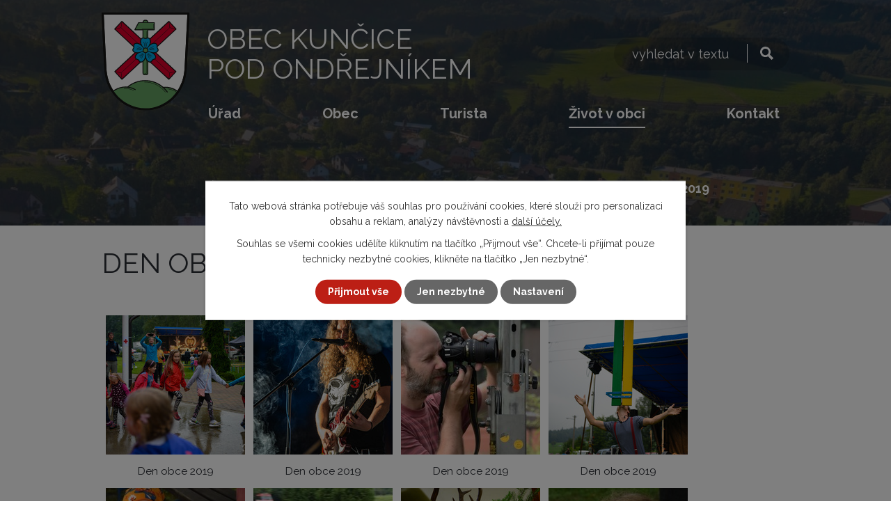

--- FILE ---
content_type: text/html; charset=utf-8
request_url: https://www.kuncicepo.cz/fotogalerie-2019/den-obce-2019
body_size: 23261
content:
<!DOCTYPE html>
<html lang="cs" data-lang-system="cs">
	<head>
<!-- Google Tag Manager -->
<script>
    window.dataLayer = window.dataLayer || [];
    function gtag(){
        dataLayer.push(arguments);
    }
    gtag("consent", "default", {
        "ad_storage": "denied",
        "ad_user_data": "denied",
        "ad_personalization": "denied",
        "analytics_storage": "denied",
        "wait_for_update": 1000
    });
    window.dataLayer.push({
        "event": "dl.ready",
        "gaid": "",
        "ga4id": "",
        "matomoid": "6196",
        "consent_state": {
            "functionality_storage": "granted",
            "ad_storage": "denied",
            "analytics_storage": "denied",
            "personalization_storage": "denied",
        }
    });
    (function(w,d,s,l,i){
        w[l]=w[l]||[];w[l].push({'gtm.start': new Date().getTime(),event:'gtm.js'});var f=d.getElementsByTagName(s)[0],
    j=d.createElement(s),dl=l!='dataLayer'?'&l='+l:'';j.async=true;j.src=
    'https://www.googletagmanager.com/gtm.js?id='+i+dl;f.parentNode.insertBefore(j,f);
    })(window,document,'script','dataLayer','GTM-PB7LFFVV');
</script>
<!-- End Google Tag Manager -->



		<!--[if IE]><meta http-equiv="X-UA-Compatible" content="IE=EDGE"><![endif]-->
			<meta name="viewport" content="width=device-width, initial-scale=1, user-scalable=yes">
			<meta http-equiv="content-type" content="text/html; charset=utf-8" />
			<meta name="robots" content="index,follow" />
			<meta name="author" content="Antee s.r.o." />
			<meta name="description" content="Kunčice pod Ondřejníkem jsou malebná obec v podhůří Beskydských, tzv. předních hor, v oblasti mezi horami Ondřejník a Velkou a Malou Stolovou." />
			<meta name="viewport" content="width=device-width, initial-scale=1, user-scalable=yes" />
			<meta property="og:image" content="http://www.kuncicepo.cz/image.php?oid=8882550" />
<title>Den obce 2019 | Obec Kunčice pod Ondřejníkem</title>

		<link rel="stylesheet" type="text/css" href="https://cdn.antee.cz/jqueryui/1.8.20/css/smoothness/jquery-ui-1.8.20.custom.css?v=2" integrity="sha384-969tZdZyQm28oZBJc3HnOkX55bRgehf7P93uV7yHLjvpg/EMn7cdRjNDiJ3kYzs4" crossorigin="anonymous" />
		<link rel="stylesheet" type="text/css" href="/style.php?nid=Q1FRV0E=&amp;ver=1768399196" />
		<link rel="stylesheet" type="text/css" href="/css/libs.css?ver=1768399900" />
		<link rel="stylesheet" type="text/css" href="https://cdn.antee.cz/genericons/genericons/genericons.css?v=2" integrity="sha384-DVVni0eBddR2RAn0f3ykZjyh97AUIRF+05QPwYfLtPTLQu3B+ocaZm/JigaX0VKc" crossorigin="anonymous" />

		<script src="/js/jquery/jquery-3.0.0.min.js" ></script>
		<script src="/js/jquery/jquery-migrate-3.1.0.min.js" ></script>
		<script src="/js/jquery/jquery-ui.min.js" ></script>
		<script src="/js/jquery/jquery.ui.touch-punch.min.js" ></script>
		<script src="/js/libs.min.js?ver=1768399900" ></script>
		<script src="/js/ipo.min.js?ver=1768399889" ></script>
			<script src="/js/locales/cs.js?ver=1768399196" ></script>

			<script src='https://www.google.com/recaptcha/api.js?hl=cs&render=explicit' ></script>

		<link href="/rozpocty?action=atom" type="application/atom+xml" rel="alternate" title="Rozpočty">
		<link href="/uredni-deska?action=atom" type="application/atom+xml" rel="alternate" title="Úřední deska">
		<link href="/rozhlas?action=atom" type="application/atom+xml" rel="alternate" title="Hlášení obecního rozhlasu">
		<link href="/rada-obce?action=atom" type="application/atom+xml" rel="alternate" title="Rada obce">
		<link href="/zastupitelstvo-obce?action=atom" type="application/atom+xml" rel="alternate" title="Zastupitelstvo obce">
		<link href="/aktuality-z-pohrebnictvi?action=atom" type="application/atom+xml" rel="alternate" title="Aktuality z pohřebnictví">
		<link href="/aktuality?action=atom" type="application/atom+xml" rel="alternate" title="Aktuality">
		<link href="/pozvanky?action=atom" type="application/atom+xml" rel="alternate" title="Pozvánky - kalendárium akcí v obci">
		<link href="/investicni-akce-obce?action=atom" type="application/atom+xml" rel="alternate" title="Investiční akce obce">
		<link href="/mikroregion-casopis?action=atom" type="application/atom+xml" rel="alternate" title="Mikroregion časopis">
		<link href="/odpovedi-na-zadosti-dle-zakona-1061999-sb?action=atom" type="application/atom+xml" rel="alternate" title="Odpovědi na žádosti dle zákona 106/1999 Sb.">
		<link href="/vodovody-a-kanalizace?action=atom" type="application/atom+xml" rel="alternate" title="Vodovody a kanalizace">
		<link href="/dotace-z-rozpoctu-obce?action=atom" type="application/atom+xml" rel="alternate" title="Dotace z rozpočtu obce">
		<link href="/rozvoj-obce-projekty?action=atom" type="application/atom+xml" rel="alternate" title="Rozvoj obce, projekty">
		<link href="/zivotni-prostredi?action=atom" type="application/atom+xml" rel="alternate" title="Životní prostředí - odpady">
		<link href="/jak-tridit-odpady?action=atom" type="application/atom+xml" rel="alternate" title="Jak třídit odpady">
		<link href="/zarivky?action=atom" type="application/atom+xml" rel="alternate" title="Zářivky">
		<link href="/topeni?action=atom" type="application/atom+xml" rel="alternate" title="Topení">
		<link href="/socialni-oblast?action=atom" type="application/atom+xml" rel="alternate" title="Sociální oblast">
		<link href="/nove-centrum-obce?action=atom" type="application/atom+xml" rel="alternate" title="Nové centrum obce">
		<link href="/obecni-noviny?action=atom" type="application/atom+xml" rel="alternate" title="Obecní noviny">
		<link href="/uzemni-plan-obce?action=atom" type="application/atom+xml" rel="alternate" title="Územní plán obce">
		<link href="/reportaze-cro?action=atom" type="application/atom+xml" rel="alternate" title="Reportáže ČRO">
		<link href="/socialni-pomoc-obcanum?action=atom" type="application/atom+xml" rel="alternate" title="Sociální pomoc občanům">
		<link href="/informace-pro-turisty?action=atom" type="application/atom+xml" rel="alternate" title="Informace pro turisty">
		<link href="/zimni-udrzba?action=atom" type="application/atom+xml" rel="alternate" title="Plán zimní údržby">
		<link href="/ptaci-chripka?action=atom" type="application/atom+xml" rel="alternate" title="Ptačí chřipka">
		<link href="/bus?action=atom" type="application/atom+xml" rel="alternate" title="Autobusová doprava">
		<link href="/veterinarni-opatreni?action=atom" type="application/atom+xml" rel="alternate" title="Veterinární opatření">
		<link href="/vceli-mor?action=atom" type="application/atom+xml" rel="alternate" title="Včelí mor">
		<link href="/vlakova-doprava?action=atom" type="application/atom+xml" rel="alternate" title="Vlaková doprava">
		<link href="/nocni-klid?action=atom" type="application/atom+xml" rel="alternate" title="Noční klid v obci">
		<link href="/nedelni-klid-v-obci?action=atom" type="application/atom+xml" rel="alternate" title="Nedělní klid v obci">
		<link href="/paleni-ohnu-v-obci?action=atom" type="application/atom+xml" rel="alternate" title="Pálení ohňů v obci">
		<link href="/honebni-spolecenstvo-nalezy-zvere?action=atom" type="application/atom+xml" rel="alternate" title="Honební společenstvo - nálezy zvěře">
		<link href="/raci-mor?action=atom" type="application/atom+xml" rel="alternate" title="Račí mor">
		<link href="/partnerska-obec-dolni-dunajovice?action=atom" type="application/atom+xml" rel="alternate" title="Partnerská obec Dolní Dunajovice">
		<link href="/beletrie?action=atom" type="application/atom+xml" rel="alternate" title="Beletrie a poezie">
		<link href="/volby-2025?action=atom" type="application/atom+xml" rel="alternate" title="Volby 2025">
		<link href="/dotace?action=atom" type="application/atom+xml" rel="alternate" title="Dotace do rozpočtu obce">
		<link href="/obecni-kronika?action=atom" type="application/atom+xml" rel="alternate" title="Obecní kronika">
		<link href="/ochrana-prirody?action=atom" type="application/atom+xml" rel="alternate" title="Ochrana přírody">
		<link href="/stara-skola?action=atom" type="application/atom+xml" rel="alternate" title="Bytový dům Stará  škola">
		<link href="/prirodni-nadrz-zabak?action=atom" type="application/atom+xml" rel="alternate" title="Přírodní nádrž Žabák">
		<link href="/dan-z-nemovitosti?action=atom" type="application/atom+xml" rel="alternate" title="Daň z nemovitosti">
<link rel="preconnect" href="https://fonts.googleapis.com">
<link rel="preconnect" href="https://fonts.gstatic.com" crossorigin>
<link href="https://fonts.googleapis.com/css2?family=Raleway:wght@400..700&amp;display=fallback" rel="stylesheet">
<link href="/image.php?nid=19514&amp;oid=8632143&amp;width=32" rel="icon" type="image/png">
<link rel="shortcut icon" href="/image.php?nid=19514&amp;oid=8632143&amp;width=32">
<script>
ipo.api.live("body", function(el){
//přesun patičky
$(el).find("#ipocopyright").insertAfter("#ipocontainer");
//přidání třídy action-button
$(el).find(".backlink").addClass("action-button");
//přesun vyhledávání
$(el).find(".elasticSearchForm").appendTo(".header-fulltext");
//zjištění zda se jedná o stránku 404
if( $(el).find(".ipopagetext .error").length )
{
$(el).addClass("error-page");
}
});
//funkce pro zobrazování a skrývání vyhledávání
ipo.api.live(".header-fulltext > a", function(el){
var ikonaLupa = $(el).find(".ikona-lupa");
$(el).click(function(e) {
e.preventDefault();
$(this).toggleClass("search-active");
if($(this).hasClass("search-active")) {
$(ikonaLupa).text('X');
$(ikonaLupa).attr("title","Zavřít vyhledávání");
} else {
$(this).removeClass("search-active");
$(ikonaLupa).attr("title","Otevřít vyhledávání");
$(".elasticSearchForm input[type=text]").val("");
}
$(".elasticSearchForm").animate({height: "toggle"});
$(".elasticSearchForm input[type=text]").focus();
});
});
//převod úvodní fotky na drobečkovou navigaci
ipo.api.live('body', function(el) {
if( ( !document.getElementById('page8243733') ) && ( !$(".error").length ) )
{
if( $(el).find(".subpage-background").length )
{
var image_back = $(el).find(".subpage-background .boxImage > div").attr("style");
$(el).find("#iponavigation").attr("style", image_back);
}
}
});
//zjištění počet položek submenu
ipo.api.live('#ipotopmenuwrapper ul.topmenulevel2', function(el) {
$(el).find("> li").each(function( index, es ) {
if(index == 9)
{
$(el).addClass("two-column");
}
});
});
//označení položek, které mají submenu
ipo.api.live('#ipotopmenu ul.topmenulevel1 li.topmenuitem1', function(el) {
var submenu = $(el).find("ul.topmenulevel2");
if ($(window).width() <= 1024){
if (submenu.length) {
$(el).addClass("hasSubmenu");
$(el).find("> a").after("<span class='open-submenu' />");
}
}
});
//wrapnutí spanu do poležek první úrovně
ipo.api.live('#ipotopmenu ul.topmenulevel1 li.topmenuitem1 > a', function(el) {
if ($(window).width() <= 1024) {
$(el).wrapInner("<span>");
}
});
//rozbaleni menu
$(function() {
if ($(window).width() <= 1024) {
$(".topmenulevel1 > li.hasSubmenu .open-submenu").click(function(e) {
$(this).toggleClass("see-more");
if($(this).hasClass("see-more")) {
$("ul.topmenulevel2").css("display","none");
$(this).next("ul.topmenulevel2").css("display","block");
$(".topmenulevel1 > li > a").removeClass("see-more");
$(this).addClass("see-more");
} else {
$(this).removeClass("see-more");
$(this).next("ul.topmenulevel2").css("display","none");
}
});
}
});
</script>





<script>
ipo.api.live('body', function(el) {
// Nahradit h4.hiddenMenu → p
$(el).find("h4.hiddenMenu").each(function() {
var text = $(this).text();
var $p = $('<p class="hiddenMenu">' + text + '');
$(this).replaceWith($p);
});
// Nahradit h4.newsheader → p
$(el).find("h4.newsheader").each(function() {
var text = $(this).text();
var $p = $('<p class="newsheader">' + text + '');
$(this).replaceWith($p);
});
// Nahradit h5.hiddenMenu → p
$(el).find("h5.hiddenMenu").each(function() {
var text = $(this).text();
var $p = $('<span class="hiddenMenu">' + text + '');
$(this).replaceWith($p);
});
// Aria-label pro textová pole filtrů
$(el).find('#frm-datagrid-noticeOverview-noticesGrid-grid-form-filters-name')
.attr('aria-label', 'Vyhledat název oznámení');
$(el).find('#frm-datagrid-noticeOverview-noticesGrid-grid-form-filters-added')
.attr('aria-label', 'Vyvěšení oznámení');
$(el).find('#frm-datagrid-noticeOverview-noticesGrid-grid-form-filters-archived')
.attr('aria-label', 'Sejmutí oznámení');
// Aria-label pro výběr stavu oznámení
const $selectArchiv = $(el).find('#frm-datagrid-noticeOverview-noticesGrid-grid-form-filters-isArchived');
$selectArchiv.find('option[value="N"]').attr('aria-label', 'Aktuální oznámení');
$selectArchiv.find('option[value="A"]').attr('aria-label', 'Archivované oznámení');
$selectArchiv.find('option[value="B"]').attr('aria-label', 'Všechny oznámení');
// Aria-label pro výběr počtu oznámení na stránku
const $selectItems = $(el).find('#frm-datagrid-noticeOverview-noticesGrid-grid-form-items');
$selectItems.find('option[value="10"]').attr('aria-label', 'Zobrazit 10 oznámení');
$selectItems.find('option[value="20"]').attr('aria-label', 'Zobrazit 20 oznámení');
$selectItems.find('option[value="50"]').attr('aria-label', 'Zobrazit 50 oznámení');
// Najdi span.down a přidej aria-label na rodičovský <a>
$(el).find('span.down').parent('a').attr('aria-label', 'Seřadit oznámení sestupně');
// Najdi span.up a přidej aria-label na rodičovský <a>
$(el).find('span.up').parent('a').attr('aria-label', 'Seřadit oznámení vzestupně');
// Aria-label pro tlačítko fulltextového vyhledávání
$(el).find('form[id^="frm-headerSection-elasticSearchForm"] input[type="submit"]')
.attr('aria-label', 'Vyhledat na webu');
});
</script>
<link rel="preload" href="/image.php?nid=19514&amp;oid=8632170&amp;width=127" as="image">
	</head>

	<body id="page8881482" class="subpage8881482 subpage8753330 subpage8603425"
			
			data-nid="19514"
			data-lid="CZ"
			data-oid="8881482"
			data-layout-pagewidth="1024"
			
			data-slideshow-timer="3"
			 data-ipo-meta-album="16"
						
				
				data-layout="responsive" data-viewport_width_responsive="1024"
			>
<noscript>

	<iframe src="https://www.googletagmanager.com/ns.html?id=GTM-PB7LFFVV"
		height="0" width="0" style="display:none;visibility:hidden">
	</iframe>
</noscript>



							<div id="snippet-cookiesConfirmation-euCookiesSnp">			<div class="cookie-choices-bg"></div>
			<div id="cookieChoiceInfo" class="cookie-choices-info template_2">
					<p>Tato webová stránka potřebuje váš souhlas pro používání cookies, které slouží pro personalizaci obsahu a reklam, analýzy návštěvnosti a 
						<a class="cookie-button more" href="https://navody.antee.cz/cookies" target="_blank">další účely.</a>
					</p>
					<p>
						Souhlas se všemi cookies udělíte kliknutím na tlačítko „Přijmout vše“. Chcete-li přijímat pouze technicky nezbytné cookies, klikněte na tlačítko „Jen nezbytné“.
					</p>
				<div class="buttons">
					<a class="cookie-button action-button ajax" id="cookieChoiceButton" rel=”nofollow” href="/fotogalerie-2019/den-obce-2019?do=cookiesConfirmation-acceptAll">Přijmout vše</a>
					<a class="cookie-button cookie-button--settings action-button ajax" rel=”nofollow” href="/fotogalerie-2019/den-obce-2019?do=cookiesConfirmation-onlyNecessary">Jen nezbytné</a>
					<a class="cookie-button cookie-button--settings action-button ajax" rel=”nofollow” href="/fotogalerie-2019/den-obce-2019?do=cookiesConfirmation-openSettings">Nastavení</a>
				</div>
			</div>
</div>				<div id="ipocontainer">

			<div class="menu-toggler">

				<span>Menu</span>
				<span class="genericon genericon-menu"></span>
			</div>

			<span id="back-to-top">

				<i class="fa fa-angle-up"></i>
			</span>

			<div id="ipoheader">

				<div class="header-inner__container">
	<div class="row header-inner flex-container layout-container">
		<div class="logo">
			<a title="Obec Kunčice pod Ondřejníkem" href="/" class="header-logo">
				<span class="znak">
					<img src="/image.php?nid=19514&amp;oid=8632170&amp;width=127" width="127" height="141" alt="Obec Kunčice pod Ondřejníkem">
				</span>
				<span class="nazev-obce">
					<span>Obec Kunčice</span>
					<span>pod Ondřejníkem</span>
				</span>
			</a>
		</div>
		<div class="header-fulltext">
			<a href="#"><span title="Otevřít vyhledávání" class="ikona-lupa">Ikona</span></a>
		</div>
	</div>
</div>



<div class="subpage-background">
	
		 
		<div class="boxImage">
			<div style="background-image: url(/image.php?oid=8632188&amp;nid=19514&amp;width=2000);"></div>
		</div>
		 
		
	
</div>			</div>

			<div id="ipotopmenuwrapper">

				<div id="ipotopmenu">
<h4 class="hiddenMenu">Horní menu</h4>
<ul class="topmenulevel1"><li class="topmenuitem1 noborder" id="ipomenu8243735"><a href="/urad">Úřad</a><ul class="topmenulevel2"><li class="topmenuitem2" id="ipomenu8243742"><a href="/uredni-deska">Úřední deska</a></li><li class="topmenuitem2" id="ipomenu8243745"><a href="/povinne-zverejnovane-informace">Povinně zveřejňované informace</a></li><li class="topmenuitem2" id="ipomenu8243741"><a href="/poskytovani-informaci-prijem-podani">Svobodný přístup k informacím</a><ul class="topmenulevel3"><li class="topmenuitem3" id="ipomenu8690921"><a href="/odpovedi-na-zadosti-dle-zakona-1061999-sb">Odpovědi na žádosti dle zákona 106/1999 Sb.</a></li></ul></li><li class="topmenuitem2" id="ipomenu8243738"><a href="/vyhlasky">Vyhlášky</a></li><li class="topmenuitem2" id="ipomenu8603514"><a href="http://kpo.povodnoveplany.cz/" target="_blank">Povodňový plán</a></li><li class="topmenuitem2" id="ipomenu8243739"><a href="/rozpocty">Rozpočty</a></li><li class="topmenuitem2" id="ipomenu8603319"><a href="https://monitor.statnipokladna.cz/ucetni-jednotka/00296856/prehled?rad=t&amp;obdobi=2111" target="_blank">Monitor státní pokladny</a></li><li class="topmenuitem2" id="ipomenu8710941"><a href="/socialni-oblast">Sociální oblast</a></li><li class="topmenuitem2" id="ipomenu8603329"><a href="/dokumenty-ke-stazeni">Dokumenty ke stažení</a></li><li class="topmenuitem2" id="ipomenu8993854"><a href="/socialni-pomoc-obcanum">Sociální pomoc občanům</a></li><li class="topmenuitem2" id="ipomenu8243740"><a href="/elektronicka-podatelna">Elektronická podatelna</a></li><li class="topmenuitem2" id="ipomenu8603334"><a href="/gdpr">GDPR</a></li><li class="topmenuitem2" id="ipomenu8887774"><a href="/jak-vyridit">Jak vyřídit</a></li><li class="topmenuitem2" id="ipomenu9954062"><a href="/veterinarni-opatreni">Veterinární opatření</a><ul class="topmenulevel3"><li class="topmenuitem3" id="ipomenu9954064"><a href="/vceli-mor">Včelí mor</a></li><li class="topmenuitem3" id="ipomenu9595597"><a href="/ptaci-chripka">Ptačí chřipka</a></li><li class="topmenuitem3" id="ipomenu10295545"><a href="/raci-mor">Račí mor</a></li></ul></li><li class="topmenuitem2" id="ipomenu10889467"><a href="/volby-2025">Volby 2025</a></li><li class="topmenuitem2" id="ipomenu12872927"><a href="/dan-z-nemovitosti">Daň z nemovitosti</a></li></ul></li><li class="topmenuitem1" id="ipomenu8603337"><a href="/obec">Obec</a><ul class="topmenulevel2"><li class="topmenuitem2" id="ipomenu8603338"><a href="/informace-o-obci">Informace o obci</a><ul class="topmenulevel3"><li class="topmenuitem3" id="ipomenu8603341"><a href="/rozhlas">Hlášení obecního rozhlasu</a></li><li class="topmenuitem3" id="ipomenu8603343"><a href="/predstaveni-obce">Představení obce</a></li><li class="topmenuitem3" id="ipomenu8243736"><a href="/zakladni-udaje">Základní údaje</a></li><li class="topmenuitem3" id="ipomenu8603345"><a href="/symboly-obce">Symboly obce</a></li></ul></li><li class="topmenuitem2" id="ipomenu8603350"><a href="/samosprava-obce">Samospráva obce</a><ul class="topmenulevel3"><li class="topmenuitem3" id="ipomenu8603353"><a href="/zastupitelstvo-obce">Zastupitelstvo obce</a></li><li class="topmenuitem3" id="ipomenu8603355"><a href="/zastupitelstvo-online">Zastupitelstvo - online zasedání</a></li><li class="topmenuitem3" id="ipomenu10257365"><a href="/zaznamy-zo">Zastupitelstvo - záznamy ze zasedání</a></li><li class="topmenuitem3" id="ipomenu8603352"><a href="/rada-obce">Rada obce</a></li><li class="topmenuitem3" id="ipomenu8603354"><a href="/vybory-a-komise">Výbory a komise</a></li></ul></li><li class="topmenuitem2" id="ipomenu8711534"><a href="/obecni-noviny">Obecní noviny</a></li><li class="topmenuitem2" id="ipomenu11348772"><a href="/obecni-kronika">Obecní kronika</a></li><li class="topmenuitem2" id="ipomenu8603357"><a href="/obec-provozuje">Obec provozuje</a><ul class="topmenulevel3"><li class="topmenuitem3" id="ipomenu8691200"><a href="/vodovody-a-kanalizace">Vodovody a kanalizace</a></li><li class="topmenuitem3" id="ipomenu8603359"><a href="/pohrebnictvi">Pohřebnictví</a><ul class="topmenulevel4"><li class="topmenuitem4" id="ipomenu8603360"><a href="/aktuality-z-pohrebnictvi">Aktuality z pohřebnictví</a></li><li class="topmenuitem4" id="ipomenu8603362"><a href="/rady-pohrebiste">Řády pohřebiště</a></li><li class="topmenuitem4" id="ipomenu8603363"><a href="/ceniky">Ceníky</a></li><li class="topmenuitem4" id="ipomenu8603366"><a href="/zadosti-a-vzorove-smlouvy-ke-stazeni">Žádosti a vzorové smlouvy ke stažení</a></li></ul></li><li class="topmenuitem3" id="ipomenu9315486"><a href="/sberne-misto-velkoobjemovych-odpadu">Sběrné místo komunálních odpadů</a></li></ul></li><li class="topmenuitem2" id="ipomenu8699139"><a href="/zivotni-prostredi">Životní prostředí - odpady</a><ul class="topmenulevel3"><li class="topmenuitem3" id="ipomenu8699320"><a href="/jak-tridit-odpady">Jak třídit odpady</a></li><li class="topmenuitem3" id="ipomenu8603370"><a href="/velkoobjemovy-odpad">Velkoobjemový odpad</a></li><li class="topmenuitem3" id="ipomenu8704619"><a href="/topeni">Topení</a></li><li class="topmenuitem3" id="ipomenu8603372"><a href="/elektroodpad">Elektroodpad</a></li><li class="topmenuitem3" id="ipomenu8704562"><a href="/zarivky">Zářivky</a></li><li class="topmenuitem3" id="ipomenu8603379"><a href="/bioodpad">Bioodpad</a></li><li class="topmenuitem3" id="ipomenu9315503"><a href="/sberne-misto-velkoobjemovych-odpadu" target="_top">Sběrné místo komunálních odpadů</a></li></ul></li><li class="topmenuitem2" id="ipomenu8698930"><a href="/dotace-z-rozpoctu-obce">Dotace z rozpočtu obce</a></li><li class="topmenuitem2" id="ipomenu11187436"><a href="/dotace">Dotace do rozpočtu obce</a></li><li class="topmenuitem2" id="ipomenu8753277"><a href="/uzemni-plan-obce">Územní plán obce</a></li><li class="topmenuitem2" id="ipomenu8699031"><a href="/rozvoj-obce-projekty">Rozvoj obce, projekty</a></li><li class="topmenuitem2" id="ipomenu8679088"><a href="/investicni-akce-obce">Investiční akce obce</a><ul class="topmenulevel3"><li class="topmenuitem3" id="ipomenu8711449"><a href="/nove-centrum-obce">Nové centrum obce</a></li></ul></li><li class="topmenuitem2" id="ipomenu8603389"><a href="/sluzby-v-obci">Služby v obci</a><ul class="topmenulevel3"><li class="topmenuitem3" id="ipomenu8603521"><a href="/lekari">Lékaři</a></li><li class="topmenuitem3" id="ipomenu8603392"><a href="/posta">Pošta</a></li><li class="topmenuitem3" id="ipomenu8603394"><a href="/ubytovani">Ubytování</a></li><li class="topmenuitem3" id="ipomenu8603396"><a href="/obchody">Obchody</a></li><li class="topmenuitem3" id="ipomenu8603397"><a href="/stravovani">Stravování</a></li><li class="topmenuitem3" id="ipomenu8603399"><a href="/ostatni-sluzby">Ostatní služby</a></li></ul></li><li class="topmenuitem2" id="ipomenu9485136"><a href="/zimni-udrzba">Plán zimní údržby</a></li><li class="topmenuitem2" id="ipomenu12010004"><a href="/mosty">Opravy komunikací a mostů</a></li><li class="topmenuitem2" id="ipomenu12753933"><a href="/statistika">Statistika dopravy v obci</a></li><li class="topmenuitem2" id="ipomenu9010151"><a href="/verejne-zakazky1">Veřejné zakázky</a></li><li class="topmenuitem2" id="ipomenu8603404"><a href="/meziobecni-spoluprace">Meziobecní spolupráce</a><ul class="topmenulevel3"><li class="topmenuitem3" id="ipomenu8603405"><a href="https://www.mufrenstat.cz/mikroregion-frenstatsko/d-196232/p1=48081" target="_blank">Mikroregion Frenštátsko</a></li><li class="topmenuitem3" id="ipomenu8603407"><a href="http://www.beskydy-obce.cz/" target="_blank">Mikroregion Frýdlantsko</a></li><li class="topmenuitem3" id="ipomenu10463076"><a href="/partnerska-obec-dolni-dunajovice">Partnerská obec Dolní Dunajovice</a></li><li class="topmenuitem3" id="ipomenu8688884"><a href="/mikroregion-casopis">Mikroregion časopis</a></li><li class="topmenuitem3" id="ipomenu12312050"><a href="/memorandum-o-spolupraci-s-obci-celadna">Memorandum o spolupráci s obcí Čeladná</a></li></ul></li><li class="topmenuitem2" id="ipomenu8864918"><a href="http://archiv.kuncicepo.cz/" target="_blank">Archiv webových stránek</a></li><li class="topmenuitem2" id="ipomenu10129833"><a href="/poptavka-investora">Poptávka investora</a></li><li class="topmenuitem2" id="ipomenu10274536"><a href="/pravni-sluzby">Právní služby pro občany</a></li><li class="topmenuitem2" id="ipomenu12024148"><a href="/ochrana-prirody">Ochrana přírody</a></li><li class="topmenuitem2" id="ipomenu12312111"><a href="/mistni-energeticka-koncepce-mek">Místní energetická koncepce (MEK)</a></li><li class="topmenuitem2" id="ipomenu8603347"><a href="/historie-obce">Historie obce</a><ul class="topmenulevel3"><li class="topmenuitem3" id="ipomenu12337359"><a href="/gleich">npor. Jaroslav Gleich (1913–1940)</a></li></ul></li><li class="topmenuitem2" id="ipomenu12523444"><a href="/stara-skola">Bytový dům Stará  škola</a></li><li class="topmenuitem2" id="ipomenu12533690"><a href="/sprava-toku-tichavky">Správa toku Tichávky</a></li></ul></li><li class="topmenuitem1" id="ipomenu8603482"><a href="/turista">Turista</a><ul class="topmenulevel2"><li class="topmenuitem2" id="ipomenu8603489"><a href="https://kuncicepo.antee.cz/predstaveni-obce" target="_top">Představení obce</a></li><li class="topmenuitem2" id="ipomenu8603493"><a href="/ubytovani" target="_top">Ubytování</a></li><li class="topmenuitem2" id="ipomenu8603496"><a href="https://kuncicepo.antee.cz/stravovani" target="_top">Stravování</a></li><li class="topmenuitem2" id="ipomenu9834203"><a href="/akce-v-okoli">Akce v okolí</a></li><li class="topmenuitem2" id="ipomenu9834237"><a href="/tipy-na-vylety">Tipy na výlety</a></li><li class="topmenuitem2" id="ipomenu8603500"><a href="/mapy">Mapy</a></li><li class="topmenuitem2" id="ipomenu8603501"><a href="/odkazy">Odkazy</a></li><li class="topmenuitem2" id="ipomenu8967137"><a href="/dreveny-kostelik">Dřevěný kostelík</a></li><li class="topmenuitem2" id="ipomenu9013493"><a href="/informace-pro-turisty">Informace pro turisty</a></li><li class="topmenuitem2" id="ipomenu10716979"><a href="/nejstarsi-dum-v-kraji">Nejstarší dům v kraji</a></li><li class="topmenuitem2" id="ipomenu11022985"><a href="/socha-vladimira-remka">Socha Vladimíra Remka</a></li><li class="topmenuitem2" id="ipomenu11495508"><a href="/kaplicka-panny-marie-na-gvarduvkach">Kaplička Panny Marie na Gvardůvkách</a></li><li class="topmenuitem2" id="ipomenu11785500"><a href="/vlakove-nadrazi">Vlakové nádraží</a></li><li class="topmenuitem2" id="ipomenu12342884"><a href="/krenkova-zahrada">Křenkova zahrada</a></li><li class="topmenuitem2" id="ipomenu12515481"><a href="/paragliding-na-ondrejniku">Paragliding na Ondřejníku</a></li></ul></li><li class="topmenuitem1 active" id="ipomenu8603425"><a href="/zivot-v-obci">Život v obci</a><ul class="topmenulevel2"><li class="topmenuitem2" id="ipomenu8603427"><a href="/aktuality">Aktuality</a></li><li class="topmenuitem2" id="ipomenu8753330"><a href="/fotogalerie">Fotogalerie</a><ul class="topmenulevel3"><li class="topmenuitem3" id="ipomenu11872276"><a href="/fotogalerie-2025">Fotogalerie 2025</a></li><li class="topmenuitem3" id="ipomenu10729233"><a href="/fotogalerie-2024">Fotogalerie 2024</a></li><li class="topmenuitem3" id="ipomenu9621083"><a href="/fotogalerie-2023">Fotogalerie 2023</a></li><li class="topmenuitem3" id="ipomenu8753331"><a href="/fotogalerie-2022">Fotogalerie 2022</a></li><li class="topmenuitem3" id="ipomenu8753332"><a href="/fotogalerie-2021">Fotogalerie 2021</a></li><li class="topmenuitem3" id="ipomenu8753333"><a href="/fotogalerie-2020">Fotogalerie 2020</a></li><li class="topmenuitem3 active" id="ipomenu8881482"><a href="/fotogalerie-2019">Fotogalerie 2019</a></li><li class="topmenuitem3" id="ipomenu8882667"><a href="/fotogalerie-2018">Fotogalerie 2018</a></li><li class="topmenuitem3" id="ipomenu8883493"><a href="/fotogalerie-2017">Fotogalerie 2017</a></li><li class="topmenuitem3" id="ipomenu8886306"><a href="/fotogalerie-2016">Fotogalerie 2016</a></li><li class="topmenuitem3" id="ipomenu8890154"><a href="/fotogalerie-2015">Fotogalerie 2015</a></li><li class="topmenuitem3" id="ipomenu8904380"><a href="/fotogalerie-2014">Fotogalerie 2014</a></li><li class="topmenuitem3" id="ipomenu8948238"><a href="/fotogalerie-2013">Fotogalerie 2013</a></li><li class="topmenuitem3" id="ipomenu8955679"><a href="/fotogalerie-2012">Fotogalerie 2012</a></li><li class="topmenuitem3" id="ipomenu8967924"><a href="/fotogalerie-2011">Fotogalerie 2011</a></li><li class="topmenuitem3" id="ipomenu8968288"><a href="/fotogalerie-2010">Fotogalerie 2010</a></li></ul></li><li class="topmenuitem2" id="ipomenu12509253"><a href="/videa">Videa</a></li><li class="topmenuitem2" id="ipomenu8753328"><a href="/reportaze-cro">Reportáže ČRO</a></li><li class="topmenuitem2" id="ipomenu8603434"><a href="/spolky-a-sdruzeni">Spolky a sdružení</a><ul class="topmenulevel3"><li class="topmenuitem3" id="ipomenu8879372"><a href="/tj-sokol">TJ Sokol</a></li><li class="topmenuitem3" id="ipomenu8879373"><a href="/sport-pro-vsechny">Sport pro všechny</a></li><li class="topmenuitem3" id="ipomenu8896707"><a href="/turisti">Turisti</a></li><li class="topmenuitem3" id="ipomenu8901079"><a href="/rybari">Rybáři</a></li><li class="topmenuitem3" id="ipomenu9780015"><a href="/letecky-spolek-kuncice-po">Letecký spolek Kunčice p/O</a></li></ul></li><li class="topmenuitem2" id="ipomenu8603437"><a href="/vzdelavani-a-sport">Vzdělávání a sport</a><ul class="topmenulevel3"><li class="topmenuitem3" id="ipomenu8603443"><a href="https://galerie.kuncicepo.cz/" target="_blank">Galerie Karla Svolinského</a></li><li class="topmenuitem3" id="ipomenu8603446"><a href="/knihovna">Knihovna</a></li><li class="topmenuitem3" id="ipomenu8603449"><a href="http://www.zskuncice.cz/" target="_blank">Základní škola</a></li><li class="topmenuitem3" id="ipomenu8603454"><a href="http://www.zskuncice.cz/o-materske-skole" target="_blank">Mateřská škola</a></li></ul></li><li class="topmenuitem2" id="ipomenu8603464"><a href="/pozvanky">Pozvánky - kalendárium akcí v obci</a><ul class="topmenulevel3"><li class="topmenuitem3" id="ipomenu11000188"><a href="/uzavirka-silnice-na-tichou-od-kvetna-do-rijna">Uzavírka silnice na Tichou od května do října</a></li></ul></li><li class="topmenuitem2" id="ipomenu9625892"><a href="/bus">Autobusová doprava</a></li><li class="topmenuitem2" id="ipomenu10029973"><a href="/vlakova-doprava">Vlaková doprava</a></li><li class="topmenuitem2" id="ipomenu8603465"><a href="http://kuncicetv.macu.cz/" target="_blank">Kunčice TV</a></li><li class="topmenuitem2" id="ipomenu8603440"><a href="/areal-skoly">Multifunkční hřiště (areál školy)</a><ul class="topmenulevel3"><li class="topmenuitem3" id="ipomenu9800685"><a href="/rezervace-b-hriste">Rezervace velkého hřiště</a></li><li class="topmenuitem3" id="ipomenu9820212"><a href="/rezervace-s-hriste">Rezervace malého hřiště</a></li></ul></li><li class="topmenuitem2" id="ipomenu11108623"><a href="/nadr-hriste">Oddechová zóna u nádraží</a></li><li class="topmenuitem2" id="ipomenu12691813"><a href="/revitalizace-okoli-vlakoveho-nadrazi">Revitalizace okolí vlakového nádraží</a></li><li class="topmenuitem2" id="ipomenu9870053"><a href="/ztraceni-psi-a-dalsi-zvirata">Ztracení psi a další zvířata</a></li><li class="topmenuitem2" id="ipomenu10000812"><a href="/rezervace-pivnich-setu">Rezervace laviček a stolů</a></li><li class="topmenuitem2" id="ipomenu10443350"><a href="/rezervace-party-stanu">Rezervace párty stanů</a></li><li class="topmenuitem2" id="ipomenu11180775"><a href="/rezervace-vysousecu-a-odvlhcovacu">Rezervace vysoušečů a odvlhčovačů</a></li><li class="topmenuitem2" id="ipomenu10196088"><a href="/nocni-klid">Noční klid v obci</a></li><li class="topmenuitem2" id="ipomenu10196095"><a href="/nedelni-klid-v-obci">Nedělní klid v obci</a></li><li class="topmenuitem2" id="ipomenu12986178"><a href="/pyrotechnika-v-obci">Pyrotechnika v obci</a></li><li class="topmenuitem2" id="ipomenu10196105"><a href="/paleni-ohnu-v-obci">Pálení ohňů v obci</a></li><li class="topmenuitem2" id="ipomenu10210920"><a href="/honebni-spolecenstvo-nalezy-zvere">Honební společenstvo - nálezy zvěře</a></li><li class="topmenuitem2" id="ipomenu10881617"><a href="/beletrie">Beletrie a poezie</a></li><li class="topmenuitem2" id="ipomenu11816172"><a href="/mestska-policie">Městská policie</a></li><li class="topmenuitem2" id="ipomenu12351883"><a href="/rybolovna-technika-v-obci">Rybolovná technika v obci</a></li><li class="topmenuitem2" id="ipomenu12379547"><a href="/galerie">Galerie Karla Svolinského</a></li><li class="topmenuitem2" id="ipomenu12523887"><a href="/prirodni-nadrz-zabak">Přírodní nádrž Žabák</a></li><li class="topmenuitem2" id="ipomenu12531131"><a href="/regulace-dopravy-v-souvislosti-s-tree-house">Regulace dopravy v souvislosti s Tree House</a></li></ul></li><li class="topmenuitem1" id="ipomenu8632249"><a href="/kontakt">Kontakt</a></li></ul>
					<div class="cleartop"></div>
				</div>
			</div>
			<div id="ipomain">
				<div class="elasticSearchForm elasticSearch-container" id="elasticSearch-form-8603529" >
	<h4 class="newsheader">Fulltextové vyhledávání</h4>
	<div class="newsbody">
<form action="/fotogalerie-2019/den-obce-2019?do=mainSection-elasticSearchForm-8603529-form-submit" method="post" id="frm-mainSection-elasticSearchForm-8603529-form">
<label hidden="" for="frmform-q">Fulltextové vyhledávání</label><input type="text" placeholder="Vyhledat v textu" autocomplete="off" name="q" id="frmform-q" value=""> 			<input type="submit" value="Hledat" class="action-button">
			<div class="elasticSearch-autocomplete"></div>
</form>
	</div>
</div>

<script >

	app.index.requireElasticSearchAutocomplete('frmform-q', "\/fulltextove-vyhledavani?do=autocomplete");
</script>

				<div id="ipomainframe">
					<div id="ipopage">
<div id="iponavigation">
	<h5 class="hiddenMenu">Drobečková navigace</h5>
	<p>
			<a href="/">Úvod</a> <span class="separator">&gt;</span>
			<a href="/zivot-v-obci">Život v obci</a> <span class="separator">&gt;</span>
			<a href="/fotogalerie">Fotogalerie</a> <span class="separator">&gt;</span>
			<a href="/fotogalerie-2019">Fotogalerie 2019</a> <span class="separator">&gt;</span>
			<span class="currentPage">Den obce 2019</span>
	</p>

</div>
						<div class="ipopagetext">
							<div class="gallery view-detail content">
								
								<h1>Den obce 2019</h1>

<div id="snippet--flash"></div>
								
																	<hr class="cleaner">

<div class="album">
	<div class="paragraph description clearfix"></div>
</div>
	
<div id="snippet--images"><div class="images clearfix">

																				<div class="image-wrapper" data-img="8882550" style="margin: 22.00px; padding: 6px;">
		<div class="image-inner-wrapper with-description">
						<div class="image-thumbnail" style="width: 200px; height: 200px;">
				<a class="image-detail" href="/image.php?nid=19514&amp;oid=8882550&amp;width=700" data-srcset="/image.php?nid=19514&amp;oid=8882550&amp;width=1599 1600w, /image.php?nid=19514&amp;oid=8882550&amp;width=1200 1200w, /image.php?nid=19514&amp;oid=8882550&amp;width=700 700w, /image.php?nid=19514&amp;oid=8882550&amp;width=300 300w" data-image-width="1599" data-image-height="1066" data-caption="Den obce 2019" target="_blank">
<img alt="Den obce 2019" style="margin: 0px -50px;" loading="lazy" width="300" height="200" data-src="/image.php?nid=19514&amp;oid=8882550&amp;width=300&amp;height=200">
</a>
			</div>
										<div class="image-description" title="Den obce 2019" style="width: 200px;">
						Den obce 2019					</div>
						</div>
	</div>
																		<div class="image-wrapper" data-img="8882551" style="margin: 22.00px; padding: 6px;">
		<div class="image-inner-wrapper with-description">
						<div class="image-thumbnail" style="width: 200px; height: 200px;">
				<a class="image-detail" href="/image.php?nid=19514&amp;oid=8882551&amp;width=467" data-srcset="/image.php?nid=19514&amp;oid=8882551&amp;width=1068 1600w, /image.php?nid=19514&amp;oid=8882551&amp;width=801 1200w, /image.php?nid=19514&amp;oid=8882551&amp;width=467 700w, /image.php?nid=19514&amp;oid=8882551&amp;width=200 300w" data-image-width="1068" data-image-height="1600" data-caption="Den obce 2019" target="_blank">
<img alt="Den obce 2019" style="margin: -50px 0px;" loading="lazy" width="200" height="300" data-src="/image.php?nid=19514&amp;oid=8882551&amp;width=200&amp;height=300">
</a>
			</div>
										<div class="image-description" title="Den obce 2019" style="width: 200px;">
						Den obce 2019					</div>
						</div>
	</div>
																			<div class="image-wrapper" data-img="8882552" style="margin: 22.00px; padding: 6px;">
		<div class="image-inner-wrapper with-description">
						<div class="image-thumbnail" style="width: 200px; height: 200px;">
				<a class="image-detail" href="/image.php?nid=19514&amp;oid=8882552&amp;width=700" data-srcset="/image.php?nid=19514&amp;oid=8882552&amp;width=1136 1600w, /image.php?nid=19514&amp;oid=8882552&amp;width=1136 1200w, /image.php?nid=19514&amp;oid=8882552&amp;width=700 700w, /image.php?nid=19514&amp;oid=8882552&amp;width=300 300w" data-image-width="1136" data-image-height="757" data-caption="Den obce 2019" target="_blank">
<img alt="Den obce 2019" style="margin: 0px -51px;" loading="lazy" width="300" height="200" data-src="/image.php?nid=19514&amp;oid=8882552&amp;width=300&amp;height=200">
</a>
			</div>
										<div class="image-description" title="Den obce 2019" style="width: 200px;">
						Den obce 2019					</div>
						</div>
	</div>
																		<div class="image-wrapper" data-img="8882553" style="margin: 22.00px; padding: 6px;">
		<div class="image-inner-wrapper with-description">
						<div class="image-thumbnail" style="width: 200px; height: 200px;">
				<a class="image-detail" href="/image.php?nid=19514&amp;oid=8882553&amp;width=467" data-srcset="/image.php?nid=19514&amp;oid=8882553&amp;width=1066 1600w, /image.php?nid=19514&amp;oid=8882553&amp;width=800 1200w, /image.php?nid=19514&amp;oid=8882553&amp;width=467 700w, /image.php?nid=19514&amp;oid=8882553&amp;width=200 300w" data-image-width="1066" data-image-height="1599" data-caption="Den obce 2019" target="_blank">
<img alt="Den obce 2019" style="margin: -50px 0px;" loading="lazy" width="200" height="300" data-src="/image.php?nid=19514&amp;oid=8882553&amp;width=200&amp;height=300">
</a>
			</div>
										<div class="image-description" title="Den obce 2019" style="width: 200px;">
						Den obce 2019					</div>
						</div>
	</div>
																			<div class="image-wrapper" data-img="8882554" style="margin: 22.00px; padding: 6px;">
		<div class="image-inner-wrapper with-description">
						<div class="image-thumbnail" style="width: 200px; height: 200px;">
				<a class="image-detail" href="/image.php?nid=19514&amp;oid=8882554&amp;width=700" data-srcset="/image.php?nid=19514&amp;oid=8882554&amp;width=728 1600w, /image.php?nid=19514&amp;oid=8882554&amp;width=728 1200w, /image.php?nid=19514&amp;oid=8882554&amp;width=700 700w, /image.php?nid=19514&amp;oid=8882554&amp;width=300 300w" data-image-width="728" data-image-height="728" data-caption="Den obce 2019" target="_blank">
<img alt="Den obce 2019" style="margin: 0px -0px;" loading="lazy" width="200" height="200" data-src="/image.php?nid=19514&amp;oid=8882554&amp;width=200&amp;height=200">
</a>
			</div>
										<div class="image-description" title="Den obce 2019" style="width: 200px;">
						Den obce 2019					</div>
						</div>
	</div>
																			<div class="image-wrapper" data-img="8882555" style="margin: 22.00px; padding: 6px;">
		<div class="image-inner-wrapper with-description">
						<div class="image-thumbnail" style="width: 200px; height: 200px;">
				<a class="image-detail" href="/image.php?nid=19514&amp;oid=8882555&amp;width=700" data-srcset="/image.php?nid=19514&amp;oid=8882555&amp;width=1089 1600w, /image.php?nid=19514&amp;oid=8882555&amp;width=1089 1200w, /image.php?nid=19514&amp;oid=8882555&amp;width=700 700w, /image.php?nid=19514&amp;oid=8882555&amp;width=300 300w" data-image-width="1089" data-image-height="726" data-caption="Den obce 2019" target="_blank">
<img alt="Den obce 2019" style="margin: 0px -50px;" loading="lazy" width="300" height="200" data-src="/image.php?nid=19514&amp;oid=8882555&amp;width=300&amp;height=200">
</a>
			</div>
										<div class="image-description" title="Den obce 2019" style="width: 200px;">
						Den obce 2019					</div>
						</div>
	</div>
																			<div class="image-wrapper" data-img="8882556" style="margin: 22.00px; padding: 6px;">
		<div class="image-inner-wrapper with-description">
						<div class="image-thumbnail" style="width: 200px; height: 200px;">
				<a class="image-detail" href="/image.php?nid=19514&amp;oid=8882556&amp;width=700" data-srcset="/image.php?nid=19514&amp;oid=8882556&amp;width=1599 1600w, /image.php?nid=19514&amp;oid=8882556&amp;width=1200 1200w, /image.php?nid=19514&amp;oid=8882556&amp;width=700 700w, /image.php?nid=19514&amp;oid=8882556&amp;width=300 300w" data-image-width="1599" data-image-height="1066" data-caption="Den obce 2019" target="_blank">
<img alt="Den obce 2019" style="margin: 0px -50px;" loading="lazy" width="300" height="200" data-src="/image.php?nid=19514&amp;oid=8882556&amp;width=300&amp;height=200">
</a>
			</div>
										<div class="image-description" title="Den obce 2019" style="width: 200px;">
						Den obce 2019					</div>
						</div>
	</div>
																			<div class="image-wrapper" data-img="8882557" style="margin: 22.00px; padding: 6px;">
		<div class="image-inner-wrapper with-description">
						<div class="image-thumbnail" style="width: 200px; height: 200px;">
				<a class="image-detail" href="/image.php?nid=19514&amp;oid=8882557&amp;width=700" data-srcset="/image.php?nid=19514&amp;oid=8882557&amp;width=799 1600w, /image.php?nid=19514&amp;oid=8882557&amp;width=799 1200w, /image.php?nid=19514&amp;oid=8882557&amp;width=700 700w, /image.php?nid=19514&amp;oid=8882557&amp;width=300 300w" data-image-width="799" data-image-height="799" data-caption="Den obce 2019" target="_blank">
<img alt="Den obce 2019" style="margin: 0px -0px;" loading="lazy" width="200" height="200" data-src="/image.php?nid=19514&amp;oid=8882557&amp;width=200&amp;height=200">
</a>
			</div>
										<div class="image-description" title="Den obce 2019" style="width: 200px;">
						Den obce 2019					</div>
						</div>
	</div>
																			<div class="image-wrapper" data-img="8882558" style="margin: 22.00px; padding: 6px;">
		<div class="image-inner-wrapper with-description">
						<div class="image-thumbnail" style="width: 200px; height: 200px;">
				<a class="image-detail" href="/image.php?nid=19514&amp;oid=8882558&amp;width=700" data-srcset="/image.php?nid=19514&amp;oid=8882558&amp;width=1600 1600w, /image.php?nid=19514&amp;oid=8882558&amp;width=1200 1200w, /image.php?nid=19514&amp;oid=8882558&amp;width=700 700w, /image.php?nid=19514&amp;oid=8882558&amp;width=300 300w" data-image-width="1600" data-image-height="1068" data-caption="Den obce 2019" target="_blank">
<img alt="Den obce 2019" style="margin: 0px -50px;" loading="lazy" width="300" height="200" data-src="/image.php?nid=19514&amp;oid=8882558&amp;width=300&amp;height=200">
</a>
			</div>
										<div class="image-description" title="Den obce 2019" style="width: 200px;">
						Den obce 2019					</div>
						</div>
	</div>
																		<div class="image-wrapper" data-img="8882559" style="margin: 22.00px; padding: 6px;">
		<div class="image-inner-wrapper with-description">
						<div class="image-thumbnail" style="width: 200px; height: 200px;">
				<a class="image-detail" href="/image.php?nid=19514&amp;oid=8882559&amp;width=466" data-srcset="/image.php?nid=19514&amp;oid=8882559&amp;width=677 1600w, /image.php?nid=19514&amp;oid=8882559&amp;width=677 1200w, /image.php?nid=19514&amp;oid=8882559&amp;width=466 700w, /image.php?nid=19514&amp;oid=8882559&amp;width=200 300w" data-image-width="677" data-image-height="1016" data-caption="Den obce 2019" target="_blank">
<img alt="Den obce 2019" style="margin: -51px 0px;" loading="lazy" width="200" height="300" data-src="/image.php?nid=19514&amp;oid=8882559&amp;width=200&amp;height=300">
</a>
			</div>
										<div class="image-description" title="Den obce 2019" style="width: 200px;">
						Den obce 2019					</div>
						</div>
	</div>
																			<div class="image-wrapper" data-img="8882560" style="margin: 22.00px; padding: 6px;">
		<div class="image-inner-wrapper with-description">
						<div class="image-thumbnail" style="width: 200px; height: 200px;">
				<a class="image-detail" href="/image.php?nid=19514&amp;oid=8882560&amp;width=700" data-srcset="/image.php?nid=19514&amp;oid=8882560&amp;width=1600 1600w, /image.php?nid=19514&amp;oid=8882560&amp;width=1200 1200w, /image.php?nid=19514&amp;oid=8882560&amp;width=700 700w, /image.php?nid=19514&amp;oid=8882560&amp;width=300 300w" data-image-width="1600" data-image-height="1068" data-caption="Den obce 2019" target="_blank">
<img alt="Den obce 2019" style="margin: 0px -50px;" loading="lazy" width="300" height="200" data-src="/image.php?nid=19514&amp;oid=8882560&amp;width=300&amp;height=200">
</a>
			</div>
										<div class="image-description" title="Den obce 2019" style="width: 200px;">
						Den obce 2019					</div>
						</div>
	</div>
																			<div class="image-wrapper" data-img="8882561" style="margin: 22.00px; padding: 6px;">
		<div class="image-inner-wrapper with-description">
						<div class="image-thumbnail" style="width: 200px; height: 200px;">
				<a class="image-detail" href="/image.php?nid=19514&amp;oid=8882561&amp;width=700" data-srcset="/image.php?nid=19514&amp;oid=8882561&amp;width=1600 1600w, /image.php?nid=19514&amp;oid=8882561&amp;width=1200 1200w, /image.php?nid=19514&amp;oid=8882561&amp;width=700 700w, /image.php?nid=19514&amp;oid=8882561&amp;width=300 300w" data-image-width="1600" data-image-height="1068" data-caption="Den obce 2019" target="_blank">
<img alt="Den obce 2019" style="margin: 0px -50px;" loading="lazy" width="300" height="200" data-src="/image.php?nid=19514&amp;oid=8882561&amp;width=300&amp;height=200">
</a>
			</div>
										<div class="image-description" title="Den obce 2019" style="width: 200px;">
						Den obce 2019					</div>
						</div>
	</div>
																			<div class="image-wrapper" data-img="8882562" style="margin: 22.00px; padding: 6px;">
		<div class="image-inner-wrapper with-description">
						<div class="image-thumbnail" style="width: 200px; height: 200px;">
				<a class="image-detail" href="/image.php?nid=19514&amp;oid=8882562&amp;width=700" data-srcset="/image.php?nid=19514&amp;oid=8882562&amp;width=1123 1600w, /image.php?nid=19514&amp;oid=8882562&amp;width=1123 1200w, /image.php?nid=19514&amp;oid=8882562&amp;width=700 700w, /image.php?nid=19514&amp;oid=8882562&amp;width=300 300w" data-image-width="1123" data-image-height="749" data-caption="Den obce 2019" target="_blank">
<img alt="Den obce 2019" style="margin: 0px -50px;" loading="lazy" width="300" height="200" data-src="/image.php?nid=19514&amp;oid=8882562&amp;width=300&amp;height=200">
</a>
			</div>
										<div class="image-description" title="Den obce 2019" style="width: 200px;">
						Den obce 2019					</div>
						</div>
	</div>
																			<div class="image-wrapper" data-img="8882563" style="margin: 22.00px; padding: 6px;">
		<div class="image-inner-wrapper with-description">
						<div class="image-thumbnail" style="width: 200px; height: 200px;">
				<a class="image-detail" href="/image.php?nid=19514&amp;oid=8882563&amp;width=700" data-srcset="/image.php?nid=19514&amp;oid=8882563&amp;width=1000 1600w, /image.php?nid=19514&amp;oid=8882563&amp;width=1000 1200w, /image.php?nid=19514&amp;oid=8882563&amp;width=700 700w, /image.php?nid=19514&amp;oid=8882563&amp;width=300 300w" data-image-width="1000" data-image-height="1000" data-caption="Den obce 2019" target="_blank">
<img alt="Den obce 2019" style="margin: 0px -0px;" loading="lazy" width="200" height="200" data-src="/image.php?nid=19514&amp;oid=8882563&amp;width=200&amp;height=200">
</a>
			</div>
										<div class="image-description" title="Den obce 2019" style="width: 200px;">
						Den obce 2019					</div>
						</div>
	</div>
																		<div class="image-wrapper" data-img="8882564" style="margin: 22.00px; padding: 6px;">
		<div class="image-inner-wrapper with-description">
						<div class="image-thumbnail" style="width: 200px; height: 200px;">
				<a class="image-detail" href="/image.php?nid=19514&amp;oid=8882564&amp;width=467" data-srcset="/image.php?nid=19514&amp;oid=8882564&amp;width=839 1600w, /image.php?nid=19514&amp;oid=8882564&amp;width=800 1200w, /image.php?nid=19514&amp;oid=8882564&amp;width=467 700w, /image.php?nid=19514&amp;oid=8882564&amp;width=200 300w" data-image-width="839" data-image-height="1258" data-caption="Den obce 2019" target="_blank">
<img alt="Den obce 2019" style="margin: -50px 0px;" loading="lazy" width="200" height="300" data-src="/image.php?nid=19514&amp;oid=8882564&amp;width=200&amp;height=300">
</a>
			</div>
										<div class="image-description" title="Den obce 2019" style="width: 200px;">
						Den obce 2019					</div>
						</div>
	</div>
																			<div class="image-wrapper" data-img="8882565" style="margin: 22.00px; padding: 6px;">
		<div class="image-inner-wrapper with-description">
						<div class="image-thumbnail" style="width: 200px; height: 200px;">
				<a class="image-detail" href="/image.php?nid=19514&amp;oid=8882565&amp;width=700" data-srcset="/image.php?nid=19514&amp;oid=8882565&amp;width=1600 1600w, /image.php?nid=19514&amp;oid=8882565&amp;width=1200 1200w, /image.php?nid=19514&amp;oid=8882565&amp;width=700 700w, /image.php?nid=19514&amp;oid=8882565&amp;width=300 300w" data-image-width="1600" data-image-height="1068" data-caption="Den obce 2019" target="_blank">
<img alt="Den obce 2019" style="margin: 0px -50px;" loading="lazy" width="300" height="200" data-src="/image.php?nid=19514&amp;oid=8882565&amp;width=300&amp;height=200">
</a>
			</div>
										<div class="image-description" title="Den obce 2019" style="width: 200px;">
						Den obce 2019					</div>
						</div>
	</div>
																			<div class="image-wrapper" data-img="8882566" style="margin: 22.00px; padding: 6px;">
		<div class="image-inner-wrapper with-description">
						<div class="image-thumbnail" style="width: 200px; height: 200px;">
				<a class="image-detail" href="/image.php?nid=19514&amp;oid=8882566&amp;width=700" data-srcset="/image.php?nid=19514&amp;oid=8882566&amp;width=1599 1600w, /image.php?nid=19514&amp;oid=8882566&amp;width=1200 1200w, /image.php?nid=19514&amp;oid=8882566&amp;width=700 700w, /image.php?nid=19514&amp;oid=8882566&amp;width=300 300w" data-image-width="1599" data-image-height="1066" data-caption="Den obce 2019" target="_blank">
<img alt="Den obce 2019" style="margin: 0px -50px;" loading="lazy" width="300" height="200" data-src="/image.php?nid=19514&amp;oid=8882566&amp;width=300&amp;height=200">
</a>
			</div>
										<div class="image-description" title="Den obce 2019" style="width: 200px;">
						Den obce 2019					</div>
						</div>
	</div>
																			<div class="image-wrapper" data-img="8882567" style="margin: 22.00px; padding: 6px;">
		<div class="image-inner-wrapper with-description">
						<div class="image-thumbnail" style="width: 200px; height: 200px;">
				<a class="image-detail" href="/image.php?nid=19514&amp;oid=8882567&amp;width=700" data-srcset="/image.php?nid=19514&amp;oid=8882567&amp;width=823 1600w, /image.php?nid=19514&amp;oid=8882567&amp;width=823 1200w, /image.php?nid=19514&amp;oid=8882567&amp;width=700 700w, /image.php?nid=19514&amp;oid=8882567&amp;width=300 300w" data-image-width="823" data-image-height="823" data-caption="Den obce 2019" target="_blank">
<img alt="Den obce 2019" style="margin: 0px -0px;" loading="lazy" width="200" height="200" data-src="/image.php?nid=19514&amp;oid=8882567&amp;width=200&amp;height=200">
</a>
			</div>
										<div class="image-description" title="Den obce 2019" style="width: 200px;">
						Den obce 2019					</div>
						</div>
	</div>
																			<div class="image-wrapper" data-img="8882568" style="margin: 22.00px; padding: 6px;">
		<div class="image-inner-wrapper with-description">
						<div class="image-thumbnail" style="width: 200px; height: 200px;">
				<a class="image-detail" href="/image.php?nid=19514&amp;oid=8882568&amp;width=700" data-srcset="/image.php?nid=19514&amp;oid=8882568&amp;width=1600 1600w, /image.php?nid=19514&amp;oid=8882568&amp;width=1200 1200w, /image.php?nid=19514&amp;oid=8882568&amp;width=700 700w, /image.php?nid=19514&amp;oid=8882568&amp;width=300 300w" data-image-width="1600" data-image-height="1068" data-caption="Den obce 2019" target="_blank">
<img alt="Den obce 2019" style="margin: 0px -50px;" loading="lazy" width="300" height="200" data-src="/image.php?nid=19514&amp;oid=8882568&amp;width=300&amp;height=200">
</a>
			</div>
										<div class="image-description" title="Den obce 2019" style="width: 200px;">
						Den obce 2019					</div>
						</div>
	</div>
																			<div class="image-wrapper" data-img="8882569" style="margin: 22.00px; padding: 6px;">
		<div class="image-inner-wrapper with-description">
						<div class="image-thumbnail" style="width: 200px; height: 200px;">
				<a class="image-detail" href="/image.php?nid=19514&amp;oid=8882569&amp;width=700" data-srcset="/image.php?nid=19514&amp;oid=8882569&amp;width=1600 1600w, /image.php?nid=19514&amp;oid=8882569&amp;width=1200 1200w, /image.php?nid=19514&amp;oid=8882569&amp;width=700 700w, /image.php?nid=19514&amp;oid=8882569&amp;width=300 300w" data-image-width="1600" data-image-height="838" data-caption="Den obce 2019" target="_blank">
<img alt="Den obce 2019" style="margin: 0px -91px;" loading="lazy" width="382" height="200" data-src="/image.php?nid=19514&amp;oid=8882569&amp;width=382&amp;height=200">
</a>
			</div>
										<div class="image-description" title="Den obce 2019" style="width: 200px;">
						Den obce 2019					</div>
						</div>
	</div>
																			<div class="image-wrapper" data-img="8882570" style="margin: 22.00px; padding: 6px;">
		<div class="image-inner-wrapper with-description">
						<div class="image-thumbnail" style="width: 200px; height: 200px;">
				<a class="image-detail" href="/image.php?nid=19514&amp;oid=8882570&amp;width=700" data-srcset="/image.php?nid=19514&amp;oid=8882570&amp;width=1145 1600w, /image.php?nid=19514&amp;oid=8882570&amp;width=1145 1200w, /image.php?nid=19514&amp;oid=8882570&amp;width=700 700w, /image.php?nid=19514&amp;oid=8882570&amp;width=300 300w" data-image-width="1145" data-image-height="764" data-caption="Den obce 2019" target="_blank">
<img alt="Den obce 2019" style="margin: 0px -50px;" loading="lazy" width="300" height="200" data-src="/image.php?nid=19514&amp;oid=8882570&amp;width=300&amp;height=200">
</a>
			</div>
										<div class="image-description" title="Den obce 2019" style="width: 200px;">
						Den obce 2019					</div>
						</div>
	</div>
																			<div class="image-wrapper" data-img="8882571" style="margin: 22.00px; padding: 6px;">
		<div class="image-inner-wrapper with-description">
						<div class="image-thumbnail" style="width: 200px; height: 200px;">
				<a class="image-detail" href="/image.php?nid=19514&amp;oid=8882571&amp;width=700" data-srcset="/image.php?nid=19514&amp;oid=8882571&amp;width=1599 1600w, /image.php?nid=19514&amp;oid=8882571&amp;width=1200 1200w, /image.php?nid=19514&amp;oid=8882571&amp;width=700 700w, /image.php?nid=19514&amp;oid=8882571&amp;width=300 300w" data-image-width="1599" data-image-height="1066" data-caption="Den obce 2019" target="_blank">
<img alt="Den obce 2019" style="margin: 0px -50px;" loading="lazy" width="300" height="200" data-src="/image.php?nid=19514&amp;oid=8882571&amp;width=300&amp;height=200">
</a>
			</div>
										<div class="image-description" title="Den obce 2019" style="width: 200px;">
						Den obce 2019					</div>
						</div>
	</div>
																			<div class="image-wrapper" data-img="8882572" style="margin: 22.00px; padding: 6px;">
		<div class="image-inner-wrapper with-description">
						<div class="image-thumbnail" style="width: 200px; height: 200px;">
				<a class="image-detail" href="/image.php?nid=19514&amp;oid=8882572&amp;width=700" data-srcset="/image.php?nid=19514&amp;oid=8882572&amp;width=892 1600w, /image.php?nid=19514&amp;oid=8882572&amp;width=892 1200w, /image.php?nid=19514&amp;oid=8882572&amp;width=700 700w, /image.php?nid=19514&amp;oid=8882572&amp;width=300 300w" data-image-width="892" data-image-height="892" data-caption="Den obce 2019" target="_blank">
<img alt="Den obce 2019" style="margin: 0px -0px;" loading="lazy" width="200" height="200" data-src="/image.php?nid=19514&amp;oid=8882572&amp;width=200&amp;height=200">
</a>
			</div>
										<div class="image-description" title="Den obce 2019" style="width: 200px;">
						Den obce 2019					</div>
						</div>
	</div>
																			<div class="image-wrapper" data-img="8882573" style="margin: 22.00px; padding: 6px;">
		<div class="image-inner-wrapper with-description">
						<div class="image-thumbnail" style="width: 200px; height: 200px;">
				<a class="image-detail" href="/image.php?nid=19514&amp;oid=8882573&amp;width=700" data-srcset="/image.php?nid=19514&amp;oid=8882573&amp;width=1599 1600w, /image.php?nid=19514&amp;oid=8882573&amp;width=1200 1200w, /image.php?nid=19514&amp;oid=8882573&amp;width=700 700w, /image.php?nid=19514&amp;oid=8882573&amp;width=300 300w" data-image-width="1599" data-image-height="822" data-caption="Den obce 2019" target="_blank">
<img alt="Den obce 2019" style="margin: 0px -95px;" loading="lazy" width="389" height="200" data-src="/image.php?nid=19514&amp;oid=8882573&amp;width=389&amp;height=200">
</a>
			</div>
										<div class="image-description" title="Den obce 2019" style="width: 200px;">
						Den obce 2019					</div>
						</div>
	</div>
																			<div class="image-wrapper" data-img="8882574" style="margin: 22.00px; padding: 6px;">
		<div class="image-inner-wrapper with-description">
						<div class="image-thumbnail" style="width: 200px; height: 200px;">
				<a class="image-detail" href="/image.php?nid=19514&amp;oid=8882574&amp;width=700" data-srcset="/image.php?nid=19514&amp;oid=8882574&amp;width=1599 1600w, /image.php?nid=19514&amp;oid=8882574&amp;width=1200 1200w, /image.php?nid=19514&amp;oid=8882574&amp;width=700 700w, /image.php?nid=19514&amp;oid=8882574&amp;width=300 300w" data-image-width="1599" data-image-height="1066" data-caption="Den obce 2019" target="_blank">
<img alt="Den obce 2019" style="margin: 0px -50px;" loading="lazy" width="300" height="200" data-src="/image.php?nid=19514&amp;oid=8882574&amp;width=300&amp;height=200">
</a>
			</div>
										<div class="image-description" title="Den obce 2019" style="width: 200px;">
						Den obce 2019					</div>
						</div>
	</div>
																			<div class="image-wrapper" data-img="8882575" style="margin: 22.00px; padding: 6px;">
		<div class="image-inner-wrapper with-description">
						<div class="image-thumbnail" style="width: 200px; height: 200px;">
				<a class="image-detail" href="/image.php?nid=19514&amp;oid=8882575&amp;width=700" data-srcset="/image.php?nid=19514&amp;oid=8882575&amp;width=1115 1600w, /image.php?nid=19514&amp;oid=8882575&amp;width=1115 1200w, /image.php?nid=19514&amp;oid=8882575&amp;width=700 700w, /image.php?nid=19514&amp;oid=8882575&amp;width=300 300w" data-image-width="1115" data-image-height="743" data-caption="Den obce 2019" target="_blank">
<img alt="Den obce 2019" style="margin: 0px -51px;" loading="lazy" width="300" height="200" data-src="/image.php?nid=19514&amp;oid=8882575&amp;width=300&amp;height=200">
</a>
			</div>
										<div class="image-description" title="Den obce 2019" style="width: 200px;">
						Den obce 2019					</div>
						</div>
	</div>
																			<div class="image-wrapper" data-img="8882576" style="margin: 22.00px; padding: 6px;">
		<div class="image-inner-wrapper with-description">
						<div class="image-thumbnail" style="width: 200px; height: 200px;">
				<a class="image-detail" href="/image.php?nid=19514&amp;oid=8882576&amp;width=700" data-srcset="/image.php?nid=19514&amp;oid=8882576&amp;width=1354 1600w, /image.php?nid=19514&amp;oid=8882576&amp;width=1200 1200w, /image.php?nid=19514&amp;oid=8882576&amp;width=700 700w, /image.php?nid=19514&amp;oid=8882576&amp;width=300 300w" data-image-width="1354" data-image-height="777" data-caption="Den obce 2019" target="_blank">
<img alt="Den obce 2019" style="margin: 0px -75px;" loading="lazy" width="349" height="200" data-src="/image.php?nid=19514&amp;oid=8882576&amp;width=349&amp;height=200">
</a>
			</div>
										<div class="image-description" title="Den obce 2019" style="width: 200px;">
						Den obce 2019					</div>
						</div>
	</div>
																			<div class="image-wrapper" data-img="8882577" style="margin: 22.00px; padding: 6px;">
		<div class="image-inner-wrapper with-description">
						<div class="image-thumbnail" style="width: 200px; height: 200px;">
				<a class="image-detail" href="/image.php?nid=19514&amp;oid=8882577&amp;width=700" data-srcset="/image.php?nid=19514&amp;oid=8882577&amp;width=1600 1600w, /image.php?nid=19514&amp;oid=8882577&amp;width=1200 1200w, /image.php?nid=19514&amp;oid=8882577&amp;width=700 700w, /image.php?nid=19514&amp;oid=8882577&amp;width=300 300w" data-image-width="1600" data-image-height="1068" data-caption="Den obce 2019" target="_blank">
<img alt="Den obce 2019" style="margin: 0px -50px;" loading="lazy" width="300" height="200" data-src="/image.php?nid=19514&amp;oid=8882577&amp;width=300&amp;height=200">
</a>
			</div>
										<div class="image-description" title="Den obce 2019" style="width: 200px;">
						Den obce 2019					</div>
						</div>
	</div>
																			<div class="image-wrapper" data-img="8882578" style="margin: 22.00px; padding: 6px;">
		<div class="image-inner-wrapper with-description">
						<div class="image-thumbnail" style="width: 200px; height: 200px;">
				<a class="image-detail" href="/image.php?nid=19514&amp;oid=8882578&amp;width=700" data-srcset="/image.php?nid=19514&amp;oid=8882578&amp;width=1150 1600w, /image.php?nid=19514&amp;oid=8882578&amp;width=1150 1200w, /image.php?nid=19514&amp;oid=8882578&amp;width=700 700w, /image.php?nid=19514&amp;oid=8882578&amp;width=300 300w" data-image-width="1150" data-image-height="766" data-caption="Den obce 2019" target="_blank">
<img alt="Den obce 2019" style="margin: 0px -51px;" loading="lazy" width="300" height="200" data-src="/image.php?nid=19514&amp;oid=8882578&amp;width=300&amp;height=200">
</a>
			</div>
										<div class="image-description" title="Den obce 2019" style="width: 200px;">
						Den obce 2019					</div>
						</div>
	</div>
																		<div class="image-wrapper" data-img="8882579" style="margin: 22.00px; padding: 6px;">
		<div class="image-inner-wrapper with-description">
						<div class="image-thumbnail" style="width: 200px; height: 200px;">
				<a class="image-detail" href="/image.php?nid=19514&amp;oid=8882579&amp;width=467" data-srcset="/image.php?nid=19514&amp;oid=8882579&amp;width=1066 1600w, /image.php?nid=19514&amp;oid=8882579&amp;width=800 1200w, /image.php?nid=19514&amp;oid=8882579&amp;width=467 700w, /image.php?nid=19514&amp;oid=8882579&amp;width=200 300w" data-image-width="1066" data-image-height="1599" data-caption="Den obce 2019" target="_blank">
<img alt="Den obce 2019" style="margin: -50px 0px;" loading="lazy" width="200" height="300" data-src="/image.php?nid=19514&amp;oid=8882579&amp;width=200&amp;height=300">
</a>
			</div>
										<div class="image-description" title="Den obce 2019" style="width: 200px;">
						Den obce 2019					</div>
						</div>
	</div>
																			<div class="image-wrapper" data-img="8882580" style="margin: 22.00px; padding: 6px;">
		<div class="image-inner-wrapper with-description">
						<div class="image-thumbnail" style="width: 200px; height: 200px;">
				<a class="image-detail" href="/image.php?nid=19514&amp;oid=8882580&amp;width=700" data-srcset="/image.php?nid=19514&amp;oid=8882580&amp;width=1000 1600w, /image.php?nid=19514&amp;oid=8882580&amp;width=1000 1200w, /image.php?nid=19514&amp;oid=8882580&amp;width=700 700w, /image.php?nid=19514&amp;oid=8882580&amp;width=300 300w" data-image-width="1000" data-image-height="1000" data-caption="Den obce 2019" target="_blank">
<img alt="Den obce 2019" style="margin: 0px -0px;" loading="lazy" width="200" height="200" data-src="/image.php?nid=19514&amp;oid=8882580&amp;width=200&amp;height=200">
</a>
			</div>
										<div class="image-description" title="Den obce 2019" style="width: 200px;">
						Den obce 2019					</div>
						</div>
	</div>
																			<div class="image-wrapper" data-img="8882581" style="margin: 22.00px; padding: 6px;">
		<div class="image-inner-wrapper with-description">
						<div class="image-thumbnail" style="width: 200px; height: 200px;">
				<a class="image-detail" href="/image.php?nid=19514&amp;oid=8882581&amp;width=700" data-srcset="/image.php?nid=19514&amp;oid=8882581&amp;width=1599 1600w, /image.php?nid=19514&amp;oid=8882581&amp;width=1200 1200w, /image.php?nid=19514&amp;oid=8882581&amp;width=700 700w, /image.php?nid=19514&amp;oid=8882581&amp;width=300 300w" data-image-width="1599" data-image-height="1066" data-caption="Den obce 2019" target="_blank">
<img alt="Den obce 2019" style="margin: 0px -50px;" loading="lazy" width="300" height="200" data-src="/image.php?nid=19514&amp;oid=8882581&amp;width=300&amp;height=200">
</a>
			</div>
										<div class="image-description" title="Den obce 2019" style="width: 200px;">
						Den obce 2019					</div>
						</div>
	</div>
																			<div class="image-wrapper" data-img="8882582" style="margin: 22.00px; padding: 6px;">
		<div class="image-inner-wrapper with-description">
						<div class="image-thumbnail" style="width: 200px; height: 200px;">
				<a class="image-detail" href="/image.php?nid=19514&amp;oid=8882582&amp;width=700" data-srcset="/image.php?nid=19514&amp;oid=8882582&amp;width=1599 1600w, /image.php?nid=19514&amp;oid=8882582&amp;width=1200 1200w, /image.php?nid=19514&amp;oid=8882582&amp;width=700 700w, /image.php?nid=19514&amp;oid=8882582&amp;width=300 300w" data-image-width="1599" data-image-height="1066" data-caption="Den obce 2019" target="_blank">
<img alt="Den obce 2019" style="margin: 0px -50px;" loading="lazy" width="300" height="200" data-src="/image.php?nid=19514&amp;oid=8882582&amp;width=300&amp;height=200">
</a>
			</div>
										<div class="image-description" title="Den obce 2019" style="width: 200px;">
						Den obce 2019					</div>
						</div>
	</div>
																			<div class="image-wrapper" data-img="8882583" style="margin: 22.00px; padding: 6px;">
		<div class="image-inner-wrapper with-description">
						<div class="image-thumbnail" style="width: 200px; height: 200px;">
				<a class="image-detail" href="/image.php?nid=19514&amp;oid=8882583&amp;width=700" data-srcset="/image.php?nid=19514&amp;oid=8882583&amp;width=1599 1600w, /image.php?nid=19514&amp;oid=8882583&amp;width=1200 1200w, /image.php?nid=19514&amp;oid=8882583&amp;width=700 700w, /image.php?nid=19514&amp;oid=8882583&amp;width=300 300w" data-image-width="1599" data-image-height="1066" data-caption="Den obce 2019" target="_blank">
<img alt="Den obce 2019" style="margin: 0px -50px;" loading="lazy" width="300" height="200" data-src="/image.php?nid=19514&amp;oid=8882583&amp;width=300&amp;height=200">
</a>
			</div>
										<div class="image-description" title="Den obce 2019" style="width: 200px;">
						Den obce 2019					</div>
						</div>
	</div>
																			<div class="image-wrapper" data-img="8882584" style="margin: 22.00px; padding: 6px;">
		<div class="image-inner-wrapper with-description">
						<div class="image-thumbnail" style="width: 200px; height: 200px;">
				<a class="image-detail" href="/image.php?nid=19514&amp;oid=8882584&amp;width=700" data-srcset="/image.php?nid=19514&amp;oid=8882584&amp;width=772 1600w, /image.php?nid=19514&amp;oid=8882584&amp;width=772 1200w, /image.php?nid=19514&amp;oid=8882584&amp;width=700 700w, /image.php?nid=19514&amp;oid=8882584&amp;width=300 300w" data-image-width="772" data-image-height="772" data-caption="Den obce 2019" target="_blank">
<img alt="Den obce 2019" style="margin: 0px -0px;" loading="lazy" width="200" height="200" data-src="/image.php?nid=19514&amp;oid=8882584&amp;width=200&amp;height=200">
</a>
			</div>
										<div class="image-description" title="Den obce 2019" style="width: 200px;">
						Den obce 2019					</div>
						</div>
	</div>
																			<div class="image-wrapper" data-img="8882585" style="margin: 22.00px; padding: 6px;">
		<div class="image-inner-wrapper with-description">
						<div class="image-thumbnail" style="width: 200px; height: 200px;">
				<a class="image-detail" href="/image.php?nid=19514&amp;oid=8882585&amp;width=700" data-srcset="/image.php?nid=19514&amp;oid=8882585&amp;width=1600 1600w, /image.php?nid=19514&amp;oid=8882585&amp;width=1200 1200w, /image.php?nid=19514&amp;oid=8882585&amp;width=700 700w, /image.php?nid=19514&amp;oid=8882585&amp;width=300 300w" data-image-width="1600" data-image-height="1068" data-caption="Den obce 2019" target="_blank">
<img alt="Den obce 2019" style="margin: 0px -50px;" loading="lazy" width="300" height="200" data-src="/image.php?nid=19514&amp;oid=8882585&amp;width=300&amp;height=200">
</a>
			</div>
										<div class="image-description" title="Den obce 2019" style="width: 200px;">
						Den obce 2019					</div>
						</div>
	</div>
																			<div class="image-wrapper" data-img="8882586" style="margin: 22.00px; padding: 6px;">
		<div class="image-inner-wrapper with-description">
						<div class="image-thumbnail" style="width: 200px; height: 200px;">
				<a class="image-detail" href="/image.php?nid=19514&amp;oid=8882586&amp;width=700" data-srcset="/image.php?nid=19514&amp;oid=8882586&amp;width=1354 1600w, /image.php?nid=19514&amp;oid=8882586&amp;width=1200 1200w, /image.php?nid=19514&amp;oid=8882586&amp;width=700 700w, /image.php?nid=19514&amp;oid=8882586&amp;width=300 300w" data-image-width="1354" data-image-height="903" data-caption="Den obce 2019" target="_blank">
<img alt="Den obce 2019" style="margin: 0px -50px;" loading="lazy" width="300" height="200" data-src="/image.php?nid=19514&amp;oid=8882586&amp;width=300&amp;height=200">
</a>
			</div>
										<div class="image-description" title="Den obce 2019" style="width: 200px;">
						Den obce 2019					</div>
						</div>
	</div>
																			<div class="image-wrapper" data-img="8882587" style="margin: 22.00px; padding: 6px;">
		<div class="image-inner-wrapper with-description">
						<div class="image-thumbnail" style="width: 200px; height: 200px;">
				<a class="image-detail" href="/image.php?nid=19514&amp;oid=8882587&amp;width=700" data-srcset="/image.php?nid=19514&amp;oid=8882587&amp;width=922 1600w, /image.php?nid=19514&amp;oid=8882587&amp;width=922 1200w, /image.php?nid=19514&amp;oid=8882587&amp;width=700 700w, /image.php?nid=19514&amp;oid=8882587&amp;width=300 300w" data-image-width="922" data-image-height="922" data-caption="Den obce 2019" target="_blank">
<img alt="Den obce 2019" style="margin: 0px -0px;" loading="lazy" width="200" height="200" data-src="/image.php?nid=19514&amp;oid=8882587&amp;width=200&amp;height=200">
</a>
			</div>
										<div class="image-description" title="Den obce 2019" style="width: 200px;">
						Den obce 2019					</div>
						</div>
	</div>
																			<div class="image-wrapper" data-img="8882588" style="margin: 22.00px; padding: 6px;">
		<div class="image-inner-wrapper with-description">
						<div class="image-thumbnail" style="width: 200px; height: 200px;">
				<a class="image-detail" href="/image.php?nid=19514&amp;oid=8882588&amp;width=700" data-srcset="/image.php?nid=19514&amp;oid=8882588&amp;width=1500 1600w, /image.php?nid=19514&amp;oid=8882588&amp;width=1200 1200w, /image.php?nid=19514&amp;oid=8882588&amp;width=700 700w, /image.php?nid=19514&amp;oid=8882588&amp;width=300 300w" data-image-width="1500" data-image-height="1000" data-caption="Den obce 2019" target="_blank">
<img alt="Den obce 2019" style="margin: 0px -50px;" loading="lazy" width="300" height="200" data-src="/image.php?nid=19514&amp;oid=8882588&amp;width=300&amp;height=200">
</a>
			</div>
										<div class="image-description" title="Den obce 2019" style="width: 200px;">
						Den obce 2019					</div>
						</div>
	</div>
																			<div class="image-wrapper" data-img="8882589" style="margin: 22.00px; padding: 6px;">
		<div class="image-inner-wrapper with-description">
						<div class="image-thumbnail" style="width: 200px; height: 200px;">
				<a class="image-detail" href="/image.php?nid=19514&amp;oid=8882589&amp;width=700" data-srcset="/image.php?nid=19514&amp;oid=8882589&amp;width=1599 1600w, /image.php?nid=19514&amp;oid=8882589&amp;width=1200 1200w, /image.php?nid=19514&amp;oid=8882589&amp;width=700 700w, /image.php?nid=19514&amp;oid=8882589&amp;width=300 300w" data-image-width="1599" data-image-height="1066" data-caption="Den obce 2019" target="_blank">
<img alt="Den obce 2019" style="margin: 0px -50px;" loading="lazy" width="300" height="200" data-src="/image.php?nid=19514&amp;oid=8882589&amp;width=300&amp;height=200">
</a>
			</div>
										<div class="image-description" title="Den obce 2019" style="width: 200px;">
						Den obce 2019					</div>
						</div>
	</div>
																		<div class="image-wrapper" data-img="8882590" style="margin: 22.00px; padding: 6px;">
		<div class="image-inner-wrapper with-description">
						<div class="image-thumbnail" style="width: 200px; height: 200px;">
				<a class="image-detail" href="/image.php?nid=19514&amp;oid=8882590&amp;width=467" data-srcset="/image.php?nid=19514&amp;oid=8882590&amp;width=550 1600w, /image.php?nid=19514&amp;oid=8882590&amp;width=550 1200w, /image.php?nid=19514&amp;oid=8882590&amp;width=467 700w, /image.php?nid=19514&amp;oid=8882590&amp;width=200 300w" data-image-width="550" data-image-height="824" data-caption="Den obce 2019" target="_blank">
<img alt="Den obce 2019" style="margin: -50px 0px;" loading="lazy" width="200" height="300" data-src="/image.php?nid=19514&amp;oid=8882590&amp;width=200&amp;height=300">
</a>
			</div>
										<div class="image-description" title="Den obce 2019" style="width: 200px;">
						Den obce 2019					</div>
						</div>
	</div>
																		<div class="image-wrapper" data-img="8882591" style="margin: 22.00px; padding: 6px;">
		<div class="image-inner-wrapper with-description">
						<div class="image-thumbnail" style="width: 200px; height: 200px;">
				<a class="image-detail" href="/image.php?nid=19514&amp;oid=8882591&amp;width=467" data-srcset="/image.php?nid=19514&amp;oid=8882591&amp;width=1068 1600w, /image.php?nid=19514&amp;oid=8882591&amp;width=801 1200w, /image.php?nid=19514&amp;oid=8882591&amp;width=467 700w, /image.php?nid=19514&amp;oid=8882591&amp;width=200 300w" data-image-width="1068" data-image-height="1600" data-caption="Den obce 2019" target="_blank">
<img alt="Den obce 2019" style="margin: -50px 0px;" loading="lazy" width="200" height="300" data-src="/image.php?nid=19514&amp;oid=8882591&amp;width=200&amp;height=300">
</a>
			</div>
										<div class="image-description" title="Den obce 2019" style="width: 200px;">
						Den obce 2019					</div>
						</div>
	</div>
																			<div class="image-wrapper" data-img="8882592" style="margin: 22.00px; padding: 6px;">
		<div class="image-inner-wrapper with-description">
						<div class="image-thumbnail" style="width: 200px; height: 200px;">
				<a class="image-detail" href="/image.php?nid=19514&amp;oid=8882592&amp;width=700" data-srcset="/image.php?nid=19514&amp;oid=8882592&amp;width=1531 1600w, /image.php?nid=19514&amp;oid=8882592&amp;width=1200 1200w, /image.php?nid=19514&amp;oid=8882592&amp;width=700 700w, /image.php?nid=19514&amp;oid=8882592&amp;width=300 300w" data-image-width="1531" data-image-height="1021" data-caption="Den obce 2019" target="_blank">
<img alt="Den obce 2019" style="margin: 0px -50px;" loading="lazy" width="300" height="200" data-src="/image.php?nid=19514&amp;oid=8882592&amp;width=300&amp;height=200">
</a>
			</div>
										<div class="image-description" title="Den obce 2019" style="width: 200px;">
						Den obce 2019					</div>
						</div>
	</div>
																			<div class="image-wrapper" data-img="8882593" style="margin: 22.00px; padding: 6px;">
		<div class="image-inner-wrapper with-description">
						<div class="image-thumbnail" style="width: 200px; height: 200px;">
				<a class="image-detail" href="/image.php?nid=19514&amp;oid=8882593&amp;width=700" data-srcset="/image.php?nid=19514&amp;oid=8882593&amp;width=1600 1600w, /image.php?nid=19514&amp;oid=8882593&amp;width=1200 1200w, /image.php?nid=19514&amp;oid=8882593&amp;width=700 700w, /image.php?nid=19514&amp;oid=8882593&amp;width=300 300w" data-image-width="1600" data-image-height="1067" data-caption="Den obce 2019" target="_blank">
<img alt="Den obce 2019" style="margin: 0px -50px;" loading="lazy" width="300" height="200" data-src="/image.php?nid=19514&amp;oid=8882593&amp;width=300&amp;height=200">
</a>
			</div>
										<div class="image-description" title="Den obce 2019" style="width: 200px;">
						Den obce 2019					</div>
						</div>
	</div>
																			<div class="image-wrapper" data-img="8882594" style="margin: 22.00px; padding: 6px;">
		<div class="image-inner-wrapper with-description">
						<div class="image-thumbnail" style="width: 200px; height: 200px;">
				<a class="image-detail" href="/image.php?nid=19514&amp;oid=8882594&amp;width=700" data-srcset="/image.php?nid=19514&amp;oid=8882594&amp;width=1211 1600w, /image.php?nid=19514&amp;oid=8882594&amp;width=1200 1200w, /image.php?nid=19514&amp;oid=8882594&amp;width=700 700w, /image.php?nid=19514&amp;oid=8882594&amp;width=300 300w" data-image-width="1211" data-image-height="807" data-caption="Den obce 2019" target="_blank">
<img alt="Den obce 2019" style="margin: 0px -51px;" loading="lazy" width="300" height="200" data-src="/image.php?nid=19514&amp;oid=8882594&amp;width=300&amp;height=200">
</a>
			</div>
										<div class="image-description" title="Den obce 2019" style="width: 200px;">
						Den obce 2019					</div>
						</div>
	</div>
																			<div class="image-wrapper" data-img="8882595" style="margin: 22.00px; padding: 6px;">
		<div class="image-inner-wrapper with-description">
						<div class="image-thumbnail" style="width: 200px; height: 200px;">
				<a class="image-detail" href="/image.php?nid=19514&amp;oid=8882595&amp;width=700" data-srcset="/image.php?nid=19514&amp;oid=8882595&amp;width=1500 1600w, /image.php?nid=19514&amp;oid=8882595&amp;width=1200 1200w, /image.php?nid=19514&amp;oid=8882595&amp;width=700 700w, /image.php?nid=19514&amp;oid=8882595&amp;width=300 300w" data-image-width="1500" data-image-height="1000" data-caption="Den obce 2019" target="_blank">
<img alt="Den obce 2019" style="margin: 0px -50px;" loading="lazy" width="300" height="200" data-src="/image.php?nid=19514&amp;oid=8882595&amp;width=300&amp;height=200">
</a>
			</div>
										<div class="image-description" title="Den obce 2019" style="width: 200px;">
						Den obce 2019					</div>
						</div>
	</div>
																		<div class="image-wrapper" data-img="8882596" style="margin: 22.00px; padding: 6px;">
		<div class="image-inner-wrapper with-description">
						<div class="image-thumbnail" style="width: 200px; height: 200px;">
				<a class="image-detail" href="/image.php?nid=19514&amp;oid=8882596&amp;width=467" data-srcset="/image.php?nid=19514&amp;oid=8882596&amp;width=1066 1600w, /image.php?nid=19514&amp;oid=8882596&amp;width=800 1200w, /image.php?nid=19514&amp;oid=8882596&amp;width=467 700w, /image.php?nid=19514&amp;oid=8882596&amp;width=200 300w" data-image-width="1066" data-image-height="1599" data-caption="Den obce 2019" target="_blank">
<img alt="Den obce 2019" style="margin: -50px 0px;" loading="lazy" width="200" height="300" data-src="/image.php?nid=19514&amp;oid=8882596&amp;width=200&amp;height=300">
</a>
			</div>
										<div class="image-description" title="Den obce 2019" style="width: 200px;">
						Den obce 2019					</div>
						</div>
	</div>
																			<div class="image-wrapper" data-img="8882597" style="margin: 22.00px; padding: 6px;">
		<div class="image-inner-wrapper with-description">
						<div class="image-thumbnail" style="width: 200px; height: 200px;">
				<a class="image-detail" href="/image.php?nid=19514&amp;oid=8882597&amp;width=700" data-srcset="/image.php?nid=19514&amp;oid=8882597&amp;width=1599 1600w, /image.php?nid=19514&amp;oid=8882597&amp;width=1200 1200w, /image.php?nid=19514&amp;oid=8882597&amp;width=700 700w, /image.php?nid=19514&amp;oid=8882597&amp;width=300 300w" data-image-width="1599" data-image-height="1066" data-caption="Den obce 2019" target="_blank">
<img alt="Den obce 2019" style="margin: 0px -50px;" loading="lazy" width="300" height="200" data-src="/image.php?nid=19514&amp;oid=8882597&amp;width=300&amp;height=200">
</a>
			</div>
										<div class="image-description" title="Den obce 2019" style="width: 200px;">
						Den obce 2019					</div>
						</div>
	</div>
																			<div class="image-wrapper" data-img="8882598" style="margin: 22.00px; padding: 6px;">
		<div class="image-inner-wrapper with-description">
						<div class="image-thumbnail" style="width: 200px; height: 200px;">
				<a class="image-detail" href="/image.php?nid=19514&amp;oid=8882598&amp;width=700" data-srcset="/image.php?nid=19514&amp;oid=8882598&amp;width=1298 1600w, /image.php?nid=19514&amp;oid=8882598&amp;width=1200 1200w, /image.php?nid=19514&amp;oid=8882598&amp;width=700 700w, /image.php?nid=19514&amp;oid=8882598&amp;width=300 300w" data-image-width="1298" data-image-height="865" data-caption="Den obce 2019" target="_blank">
<img alt="Den obce 2019" style="margin: 0px -51px;" loading="lazy" width="300" height="200" data-src="/image.php?nid=19514&amp;oid=8882598&amp;width=300&amp;height=200">
</a>
			</div>
										<div class="image-description" title="Den obce 2019" style="width: 200px;">
						Den obce 2019					</div>
						</div>
	</div>
																			<div class="image-wrapper" data-img="8882599" style="margin: 22.00px; padding: 6px;">
		<div class="image-inner-wrapper with-description">
						<div class="image-thumbnail" style="width: 200px; height: 200px;">
				<a class="image-detail" href="/image.php?nid=19514&amp;oid=8882599&amp;width=700" data-srcset="/image.php?nid=19514&amp;oid=8882599&amp;width=1247 1600w, /image.php?nid=19514&amp;oid=8882599&amp;width=1200 1200w, /image.php?nid=19514&amp;oid=8882599&amp;width=700 700w, /image.php?nid=19514&amp;oid=8882599&amp;width=300 300w" data-image-width="1247" data-image-height="832" data-caption="Den obce 2019" target="_blank">
<img alt="Den obce 2019" style="margin: 0px -50px;" loading="lazy" width="300" height="200" data-src="/image.php?nid=19514&amp;oid=8882599&amp;width=300&amp;height=200">
</a>
			</div>
										<div class="image-description" title="Den obce 2019" style="width: 200px;">
						Den obce 2019					</div>
						</div>
	</div>
		<hr class="cleaner">
</div>
</div>

<div id="snippet--uploader"></div><a class='backlink action-button' href='/fotogalerie-2019'>Zpět na přehled</a>
															</div>
						</div>
					</div>


					

					

					<div class="hrclear"></div>
					<div id="ipocopyright">
<div class="copyright">
	<div class="row copyright__inner flex-container">
	<div class="copy-info flex-container">
		<div class="copy-kontakt">
			<h3>Obecní úřad</h3>
			<p>
				Kunčice pod Ondřejníkem č. 569<br>
				739 13 Kunčice pod Ondřejníkem
			</p>
			<div>
				<p><a href="tel:+420556850154"><span>+420 556 850 154</span></a></p>
				<p><a href="mailto:obecni.urad@kuncicepo.cz"><span>obecni.urad@kuncicepo.cz</span></a></p>
			</div>
			<div>
				<p><a title="Náš YouTube" href="https://www.youtube.com/channel/UC2AKxyOBmqrmwa10REJQlJQ" target="_blank" rel="noopener noreferrer"><span>Náš YouTube</span></a><br>
					<a title="Náš Facebook" href="https://www.facebook.com/KuncicepodOndrejnikem/" target="_blank" rel="noopener noreferrer"><span>Náš Facebook</span></a><br>
					<a title="Náš Instagram" href="https://www.instagram.com/kuncicepo/" target="_blank" rel="noopener noreferrer"><span>Náš Instagram</span></a></p>
			</div>
		</div>
		<div class="copy-hodiny">
			<h3>Úřední hodiny</h3>
			<h4>Pondělí</h4>
			<p>8:00 - 12:00 / 13:00 - 17:00</p>
			<h4>Úterý</h4>
			<p>8:00 - 11:30</p>
			<h4>Středa</h4>
			<p>8:00 - 12:00 / 13:00 - 17:00</p>
		</div>
	</div>
	<div class="copy-mapa">
		<a title="Zobrazit na mapě" href="https://mapy.cz/s/pocajajove" target="_blank" rel="noopener noreferrer">
			<span class="action-button">Zobrazit na mapě</span>
		</a>
	</div>
</div>

<div class="row antee">
	<div class="layout-container">
		© 2026 Obec Kunčice pod Ondřejníkem, <a href="mailto:mistostarosta@kuncicepo.cz">Kontaktovat webmastera</a>, <span id="links"><a href="/prohlaseni-o-pristupnosti">Prohlášení o přístupnosti</a>, <a href="/mapa-stranek">Mapa stránek</a></span><br>ANTEE s.r.o. - <a href="https://www.antee.cz" rel="nofollow">Tvorba webových stránek</a>, Redakční systém IPO
	</div>
</div>
</div>
					</div>
					<div id="ipostatistics">
<script >
	var _paq = _paq || [];
	_paq.push(['disableCookies']);
	_paq.push(['trackPageView']);
	_paq.push(['enableLinkTracking']);
	(function() {
		var u="https://matomo.antee.cz/";
		_paq.push(['setTrackerUrl', u+'piwik.php']);
		_paq.push(['setSiteId', 6196]);
		var d=document, g=d.createElement('script'), s=d.getElementsByTagName('script')[0];
		g.defer=true; g.async=true; g.src=u+'piwik.js'; s.parentNode.insertBefore(g,s);
	})();
</script>
<script >
	$(document).ready(function() {
		$('a[href^="mailto"]').on("click", function(){
			_paq.push(['setCustomVariable', 1, 'Click mailto','Email='+this.href.replace(/^mailto:/i,'') + ' /Page = ' +  location.href,'page']);
			_paq.push(['trackGoal', 8]);
			_paq.push(['trackPageView']);
		});

		$('a[href^="tel"]').on("click", function(){
			_paq.push(['setCustomVariable', 1, 'Click telefon','Telefon='+this.href.replace(/^tel:/i,'') + ' /Page = ' +  location.href,'page']);
			_paq.push(['trackPageView']);
		});
	});
</script>
					</div>

					<div id="ipofooter">
						
					</div>
				</div>
			</div>
		</div>
	</body>
</html>
